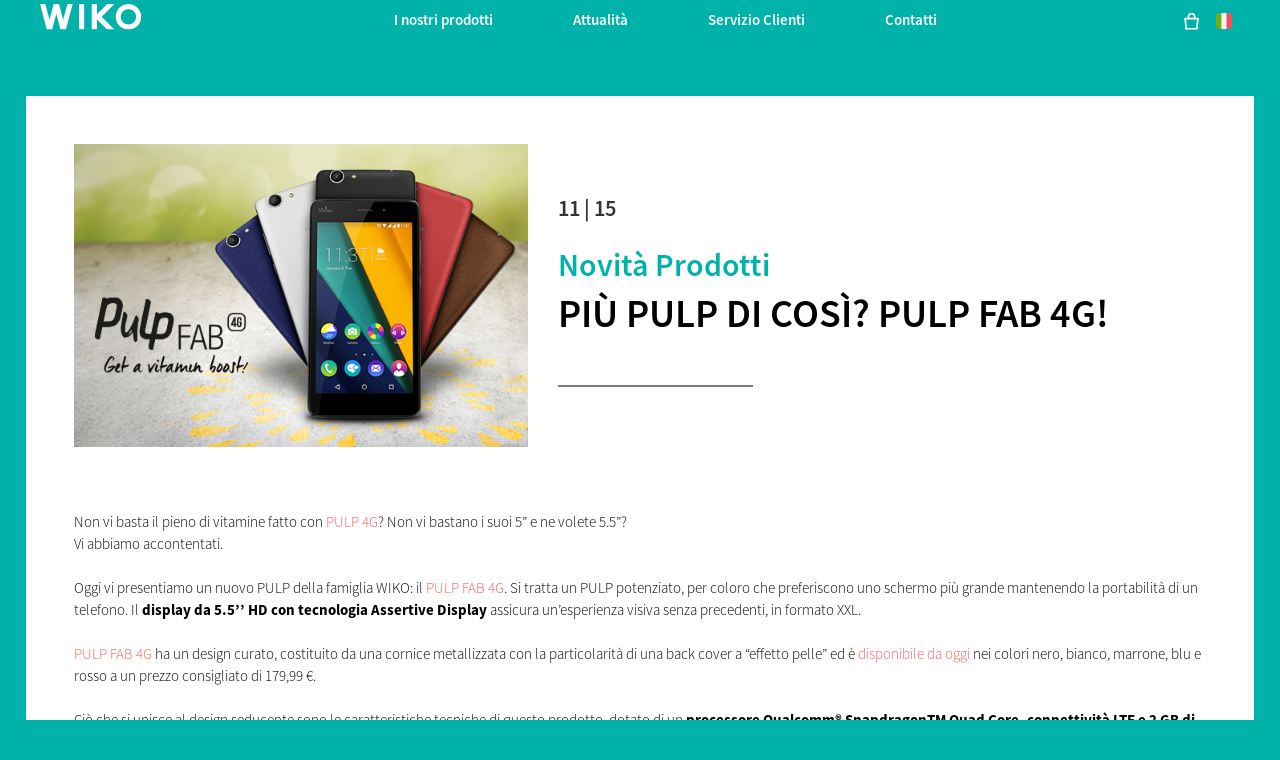

--- FILE ---
content_type: text/html; charset=UTF-8
request_url: https://it.wikomobile.com/a4570-piu-pulp-di-cosi-pulp-fab-4g
body_size: 9954
content:
<!doctype html>
<html lang="it-IT" dir="ltr">
    <head>
        <meta http-equiv="Content-Type" content="text/html; charset=utf-8" />
        <title>Attualità | WIKO </title>
                <link rel="alternate" hreflang="ar-DZ" href="https://dz-ar.wikomobile.com/" />
        <link rel="alternate" hreflang="fr-DZ" href="https://dz.wikomobile.com/" />
        <link rel="alternate" hreflang="fr-CI" href="https://ci.wikomobile.com/" />
        <link rel="alternate" hreflang="ar-EG" href="https://eg-ar.wikomobile.com/" />
        <link rel="alternate" hreflang="en-EG" href="https://eg-en.wikomobile.com/" />
        <link rel="alternate" hreflang="en-GH" href="https://gh.wikomobile.com/" />
        <link rel="alternate" hreflang="en-KE" href="https://ke.wikomobile.com/" />
        <link rel="alternate" hreflang="fr-MA" href="https://ma-fr.wikomobile.com/" />
        <link rel="alternate" hreflang="en-NG" href="https://ng.wikomobile.com/" />
        <link rel="alternate" hreflang="fr-SN" href="https://sn.wikomobile.com/" />
        <link rel="alternate" hreflang="en-US" href="https://us.wikomobile.com/" />
        <link rel="alternate" hreflang="id-ID" href="https://id.wikomobile.com/" />
        <link rel="alternate" hreflang="en-ID" href="https://id-en.wikomobile.com/" />
        <link rel="alternate" hreflang="jp-JP" href="https://jp.wikomobile.com/" />
        <link rel="alternate" hreflang="en-MY" href="https://my-en.wikomobile.com/" />
        <link rel="alternate" hreflang="en-PH" href="https://ph.wikomobile.com/" />
        <link rel="alternate" hreflang="th-TH" href="https://th-th.wikomobile.com/" />
        <link rel="alternate" hreflang="en-VN" href="https://vn-en.wikomobile.com/" />
        <link rel="alternate" hreflang="vi-VN" href="https://vn-vi.wikomobile.com/" />
        <link rel="alternate" hreflang="de-AT" href="https://de.wikomobile.com/" />
        <link rel="alternate" hreflang="nl-BE" href="https://be-nl.wikomobile.com/" />
        <link rel="alternate" hreflang="fr-BE" href="https://be-fr.wikomobile.com/" />
        <link rel="alternate" hreflang="hr-BA" href="https://ba-hr.wikomobile.com/" />
        <link rel="alternate" hreflang="sr-BA" href="https://ba-sr.wikomobile.com/" />
        <link rel="alternate" hreflang="hr-HR" href="https://hr.wikomobile.com/" />
        <link rel="alternate" hreflang="de-DE" href="https://de.wikomobile.com/" />
        <link rel="alternate" hreflang="es-ES" href="https://es.wikomobile.com/" />
        <link rel="alternate" hreflang="fr-FR" href="https://wbs-fr.wikomobile.com/" />
        <link rel="alternate" hreflang="en-IE" href="https://ie.wikomobile.com/" />
        <link rel="alternate" hreflang="it-IT" href="https://it.wikomobile.com/" />
        <link rel="alternate" hreflang="fr-LU" href="https://lu-fr.wikomobile.com/" />
        <link rel="alternate" hreflang="en-MT" href="https://mt-en.wikomobile.com/" />
        <link rel="alternate" hreflang="sr-ME" href="https://me-sr.wikomobile.com/" />
        <link rel="alternate" hreflang="pt-PT" href="https://pt.wikomobile.com/" />
        <link rel="alternate" hreflang="ru-RU" href="https://ru.wikomobile.com" />
        <link rel="alternate" hreflang="de-CH" href="https://ch-de.wikomobile.com/" />
        <link rel="alternate" hreflang="sr-RS" href="https://rs.wikomobile.com/" />
        <link rel="alternate" hreflang="sl-SI" href="https://si.wikomobile.com/" />
        <link rel="alternate" hreflang="fr-CH" href="https://ch-fr.wikomobile.com/" />
        <link rel="alternate" hreflang="it-CH" href="https://ch-it.wikomobile.com/" />
        <link rel="alternate" hreflang="es-MX" href="https://mx-es.wikomobile.com/" />
        <link rel="alternate" hreflang="es-PA" href="https://pa-es.wikomobile.com" />
        <link rel="alternate" hreflang="ar-IQ" href="https://iq-ar.wikomobile.com/" />
        <link rel="alternate" hreflang="en-IQ" href="https://iq-en.wikomobile.com/" />
        <link rel="alternate" hreflang="ar-JO" href="https://jo-ar.wikomobile.com/" />
        <link rel="alternate" hreflang="en-JO" href="https://jo-en.wikomobile.com/" />
        <link rel="alternate" hreflang="ar-SA" href="https://sa-ar.wikomobile.com/" />
        <link rel="alternate" hreflang="en-SA" href="https://sa-en.wikomobile.com/" />
        <link rel="alternate" hreflang="en-AE" href="https://ae-en.wikomobile.com/" />
        <link rel="alternate" hreflang="en" href="https://world.wikomobile.com/" />
    
		            <meta name="viewport" content="width=device-width, initial-scale=1, shrink-to-fit=no">
    <meta name="apple-mobile-web-app-capable" content="yes" />
    <meta name="apple-mobile-web-app-status-bar-style" content="black" />
    <meta name="HandheldFriendly" content="true" />
    <link rel="shortcut icon" href="/fav-32.ico" type="image/x-icon">
    <link rel="icon" sizes="32x32" href="/fav-32.ico" type="image/x-icon">
    <link rel="icon" sizes="64x64" href="/fav-64.ico" type="image/x-icon">

    <link rel="stylesheet" href="/public/assets/css/bootstrap.min.css?d=20181220">
    <link rel="stylesheet" href="/public/assets/vendor/font-awesome/css/font-awesome.min.css">
    <link rel="stylesheet" href="/public/assets/vendor/owl-carousel/dist/assets/owl.carousel.min.css?d=20181220">
<!-- WIKO THEME -->
    <link rel="stylesheet" href="/public/assets/css/wikocorporate.min.css?d=20211119">
    <script src="/public/assets/js/jquery-3.3.1.min.js"></script>

<script src="https://apis.google.com/js/platform.js" type="text/javascript">
    {lang: 'it-IT'}
</script>
<div id="fb-root"></div>
<script type="text/javascript">
    (function (d, s, id) {
        var js, fjs = d.getElementsByTagName(s)[0];
        if (d.getElementById(id)){
            return;
        }
        js = d.createElement(s);
        js.id = id;
        js.src = "//connect.facebook.net/it-IT/all.js#xfbml=1";
        fjs.parentNode.insertBefore(js, fjs);
    }(document, 'script', 'facebook-jssdk'));
</script>


<!-- Google Tag Manager -->
<script type="text/javascript">
    (function (w, d, s, l, i) {
        w[l] = w[l] || [];
        w[l].push({'gtm.start': new Date().getTime(), event: 'gtm.js'});
        var f = d.getElementsByTagName(s)[0], j = d.createElement(s), dl = l != 'dataLayer' ? '&l=' + l : '';
        j.async = true;
        j.src = 'https://www.googletagmanager.com/gtm.js?id=' + i + dl;
        f.parentNode.insertBefore(j, f);
    })(window, document, 'script', 'dataLayer','GTM-KDR7NNS' );
</script>
<!-- End Google Tag Manager -->
		        <!-- FANCYBOX -->
<link rel="stylesheet" href="public/assets/css/jquery.fancybox.min.css?d=20181220">
<!-- OLD NEWS -->
<style>
    .txt_corail{
        color: #ff585f;
    }
    .txt_vert{
        color: #00b2a9;
    }
    .gras{
        font-weight:bold;
    }
    .gras2{
        font-weight:bolder;
    }
</style>
    </head>
    <body class="wk-theme themed__background-bleen" >
    <div id="fb-root"></div>
    <noscript><iframe src="https://www.googletagmanager.com/ns.html?id=GTM-KDR7NNS"
height="0" width="0" style="display:none;visibility:hidden"></iframe></noscript>

    <!--CHAT EXPRESS REQUIRED FILES-->
    <link href='TPCHATEXPRESS/TPCHATEXPRESS/css/chatExpresswidget1.css' rel='stylesheet' />
    <!--END CHAT EXPRESS-->
    <div id="divChatContainer" style='display:none '>
    </div>
            <div id="divChatExpressProactive">
            <img  id="YesProactiveButton" src="TPCHATEXPRESS/img/help_IT.png" />
            <img id="NoProactiveButton" src="TPCHATEXPRESS/img/close-icon.png" alt="" />
        </div>
    
    <div style="display: none">
        <script type="text/javascript">
            /* <![CDATA[ */
            var google_conversion_id = 861070905;
            var google_custom_params = window.google_tag_params;
            var google_remarketing_only = true;
            /* ]]> */
        </script>
        <script type="text/javascript" src="//www.googleadservices.com/pagead/conversion.js"></script>
        <noscript>
            <div style="display:inline;">
                <img height="1" width="1" style="border-style:none;" alt="" src="//googleads.g.doubleclick.net/pagead/viewthroughconversion/861070905/?guid=ON&amp;script=0"/>
            </div>
        </noscript>
    </div>

	         	<!-- MENU TOP -->
<nav id="mainNavContainer" class="navbar navbar-expand-lg navbar-dark justify-content-between ">
    <div class="max-nav-container justify-content-between">
        <a class="navbar-brand" href="/"><img id="logoDefault" src="public/assets/img/wiko.svg" alt="Logo wiko" /><img id="logoActive" src="public/assets/img/wiko-white.svg" alt="Logo wiko" /></a>
        <button class="navbar-toggler" type="button" data-toggle="collapse" data-target="#mainNav" aria-controls="mainNav" aria-expanded="false" aria-label="Toggle main navigation">
          <span class="navbar-toggler-icon"></span>
        </button>

        <div id="mainNav" class="collapse navbar-collapse justify-content-between">
                <div class="navbar-overlay d-lg-none d-flex flex-row align-items-center justify-content-center" data-toggle="collapse" data-target="#mainNav" aria-controls="mainNav" aria-expanded="false" aria-label="Close main navigation">
                  <span class="fa fa-angle-right fa-4x text-white" aria-hidden="true" ></span>
                </div>
            <div class="navbar-expanse"></div>
                <ul class="navbar-nav align-self-end -navigation__actionbox mb-5 mb-lg-auto order-lg-2">
                                     <li class="nav-item">
                        <a class="nav-link" href="https://it.wikomobile.com/shop/checkout/cart/" title="Mio carrello">
                            <span class="-icon -icon__cart" aria-hidden="true" role="presentation"></span>
                        </a>
                  </li>
                                                     <li class="nav-item">
                        <a class="nav-link" href="/countries.php" title="website localisation"><img src="public/assets/flags/active/IT.svg" alt="IT" /></a>
                  </li>
                </ul>

                <ul class="navbar-nav -spaced order-lg-1">
                                                <li class="nav-item">
                                                        <a class="nav-link" href="#" id="navbarDropdownInostriprodotti" role="button" data-toggle="dropdown" aria-haspopup="true" aria-expanded="false">
                              I nostri prodotti
                            </a>
                            <div class="dropdown-menu" aria-labelledby="navbarDropdownInostriprodotti">
                                                                    <a class="dropdown-item" href="https://it.wikomobile.com/shop/cellulare/smartphone/">Smartphone</a>
                                                                    <a class="dropdown-item" href="https://it.wikomobile.com/shop/cellulare/cellulari/">Cellulari</a>
                                                                    <a class="dropdown-item" href="https://it.wikomobile.com/shop/accessori/">Accessori</a>
                                                                    <a class="dropdown-item" href="https://it.wikomobile.com/shop/oggetti-connessi/">Oggetti Connessi</a>
                                                                    <a class="dropdown-item" href="https://it.wikomobile.com/h0-dove-acquistare">Dove acquistare</a>
                                                              
                            </div>
                                                    </li>
                                                <li class="nav-item">
                                                                                            <a class="nav-link link__direct" href="https://it.wikomobile.com/r0-ultime-novita" id="navbarDropdownAttualità" role="navigation">Attualità</a>
                                                                                    </li>
                                                <li class="nav-item">
                                                        <a class="nav-link" href="#" id="navbarDropdownServizioClienti" role="button" data-toggle="dropdown" aria-haspopup="true" aria-expanded="false">
                              Servizio Clienti 
                            </a>
                            <div class="dropdown-menu" aria-labelledby="navbarDropdownServizioClienti">
                                                                    <a class="dropdown-item" href="https://it.wikomobile.com/shop/supporto-prodotto-wiko/">Domande frequenti</a>
                                                                    <a class="dropdown-item" href="https://it.wikomobile.com/shop/supporto/">Il mio ordine</a>
                                                              
                            </div>
                                                    </li>
                                                <li class="nav-item">
                                                        <a class="nav-link" href="#" id="navbarDropdownContatti" role="button" data-toggle="dropdown" aria-haspopup="true" aria-expanded="false">
                              Contatti
                            </a>
                            <div class="dropdown-menu" aria-labelledby="navbarDropdownContatti">
                                                                    <a class="dropdown-item" href="https://it.wikomobile.com/c2-contatti-marketing">Marketing</a>
                                                                    <a class="dropdown-item" href="https://it.wikomobile.com/c3-contatti-ufficio-stampa">Ufficio Stampa</a>
                                                                    <a class="dropdown-item" href="https://it.wikomobile.com/c4-commerciale">Commerciale</a>
                                                              
                            </div>
                                                    </li>
                        						
                </ul>	

        </div>
    </div>
</nav>
<!-- END MENU TOP -->
		    <main>
        <div id="innerContent">
            
    <div class="container max-container -notflex p-3 pt-5">
        <div class="newsone__container--white mt-5">
                                                                            <div class="row p-2 p-sm-5">
                    <div class="col-12 col-sm-5">
                                                                            <img class="img-fluid lazyload" src="[data-uri]" data-src="https://data.wikomobile.com/documents/images/IT/a551b91e9f0d3717b13a8c60f5deac79.jpg" alt="PIÙ PULP DI COSÌ? PULP FAB 4G!" />
                            <noscript><img class="img-fluid" src="https://data.wikomobile.com/documents/images/IT/a551b91e9f0d3717b13a8c60f5deac79.jpg" alt="PIÙ PULP DI COSÌ? PULP FAB 4G!" /></noscript>
                                                               
                       
                    </div>
                    <div class="col-12 col-sm-7  mt-auto mt-sm-5">
                        <div class="col-12 px-0">
                            <p class="-newsone__date">11 | 15</p>
                            <a href="r99-novita-prodotti" title="Go to news category" class="-newsone__category__name">Novità prodotti</a>
                        </div>
                        <h1>PIÙ PULP DI COSÌ? PULP FAB 4G!</h1>
                        <div class="newsone__divider"></div>
                                            </div>
                    <div class="col-12 my-auto my-sm-3 py-auto py-sm-5">
                        Non vi basta il pieno di vitamine fatto con <a class="txt_corail" href="http://it.wikomobile.com/a4490-Quando-PULP-non-e-fiction-ma-WIKO" target="_blank"> PULP 4G</a>? Non vi bastano i suoi 5” e ne volete 5.5”?<br />
Vi abbiamo accontentati. <br />
<br />
Oggi vi presentiamo un nuovo PULP della famiglia WIKO: il <a class="txt_corail" href="http://it.wikomobile.com/m951-PULP-FAB-4G" target="_blank"> PULP FAB 4G</a>. Si tratta un PULP potenziato, per coloro che preferiscono uno schermo più grande mantenendo la portabilità di un telefono. Il <span class="gras" > display da 5.5’’ HD con tecnologia Assertive Display </span> assicura un’esperienza visiva senza precedenti, in formato XXL. <br />
<br />
<a class="txt_corail" href="http://it.wikomobile.com/m951-PULP-FAB-4G" target="_blank"> PULP FAB 4G</a> ha un design curato, costituito da una cornice metallizzata con la particolarità di una back cover a “effetto pelle” ed è <a class="txt_corail" href="http://it.wikomobile.com/h0-Dove-acquistare" target="_blank"> disponibile da oggi</a> nei colori nero, bianco, marrone, blu e rosso a un prezzo consigliato di 179,99 €.<br />
<br />
Ciò che si unisce al design seducente sono le caratteristiche tecniche di questo prodotto, dotato di un <span class="gras" > processore Qualcomm® SnapdragonTM Quad Core, connettività LTE e 2 GB di RAM</span>.<br />
 <br />
Aggiungete alla velocità le <span class="gras" > fotocamere da 13 MP e 5 MP con Selfie Flash</span>, grandangolo e funzioni avanzate, come il <a class="txt_corail" href="http://it.wikomobile.com/a4493-Come-scattare-selfie-panoramici-con-WIKO" target="_blank"> Selfie Panoramico </a> o lo Scatto Professionale e avrete lo smartphone che fa per voi, che volete eleganza alla massima potenza.<br />
<br />
<iframe width="100%" height="415" src="https://www.youtube.com/embed/F1RJ55hAMYQ?rel=0" frameborder="0" allowfullscreen></iframe><br />

                    </div>
                                                                                    <div class="col-12 mt-3 text-center">
                        <h2 id="relatedProductHeading">Prodotti correlati</h2>
                    </div>
                     <div class="container my-3 p-5">
                                                    <div class="d-flex justify-content-center" aria-labelledby="relatedProductHeading"> 
                                                            <div>    <style>.spaced-1{letter-spacing:1px;}img.mobilePreview{max-height:400px;}</style>
<article class="min_container">
    <div class="row m-0">
        <!-- Mobile preview -->
        <div class="col-6 p-0">

                      <img class="img-fluid mobilePreview" src="https://data.wikomobile.com/documents/images/IT/a9bd6fa24eb0cccf427b020d6000ac0f.png" alt="PULP FAB 4G displayed from front and back view" />
           <noscript>
                <img class="img-fluid mobilePreview" src="https://data.wikomobile.com/documents/images/IT/a9bd6fa24eb0cccf427b020d6000ac0f.png" alt="PULP FAB 4G displayed from front and back view" /> 
           </noscript>
                   </div>
        <!-- Mobile description -->
        <div class="col-6 py-5 px-2">
            <h3 id="mobileHeading951">PULP FAB 4G</h3>
											<p>
									<img class="img-fluid owl-lazy" data-src="https://data.wikomobile.com/documents/images/IT/c5dbaf9cd5cc58968d8a48ec5c0cd4b8.png" alt="PULP FAB 4G main specifications"/>
					<noscript>
						<img class="img-fluid" src="https://data.wikomobile.com/documents/images/IT/c5dbaf9cd5cc58968d8a48ec5c0cd4b8.png" alt="PULP FAB 4G main specifications"/>
				   </noscript>
								</p>
				                
            
            <a href="/shop/pulpfab4g" class="btn btn-sm btn-theme-outline-secondary my-1 my-lg-3">Scopri</a>
                        <p class="my-2"><span class="mobile__card__promo"></span></p>
        </div>
    </div>
</article></div>
                                                        </div>
                                            </div>
                                        <div class="col-12 d-flex justify-content-center mt-5">
                        <a href="r0-attualita" class="btn btn__news__actions -btn-left">Indietro</a><button href="" class="btn btn__news__actions -btn-right" data-toggle="modal" data-target="#shareModal">Condividere</button>
                    </div>
                </div>
                    </div>
                <div class="my-3 py-3">
            <h2>Da leggere anche nella rubrica:</h2>
        </div>
        <div id="latestNews" class="row my-3 py-3">
                            <div class="col-md-4 px-2 mb-3">
                
<article class="card" aria-labelledby="newsHeading15024" aria-describedby="newsShortDesc15024">
    <a href="a15024-wiko-presenta-y82" alt="Read the post"><img src="[data-uri]" data-src="https://data.wikomobile.com/documents/images/IT/f0c196eac907aa84ba995b70010ce82a.jpg" class="card-img-top lazyload " />
        <noscript><img src="https://data.wikomobile.com/documents/images/IT/f0c196eac907aa84ba995b70010ce82a.jpg" class="card-img-top" /></noscript></a>
    <div class="card-body">
        <div class="col-12 px-0 d-flex justify-content-between">
            <a href="r99-novita-prodotti" title="Go to news category" class="-news__category__name">Novità prodotti</a>
            <span class="-news__date">01 | 22</span>
        </div>
        <h3 id="newsHeading15024" class="card-title d-flex flex-row align-items-center"><a href="a15024-wiko-presenta-y82" title="Read the post">Wiko presenta Y82</a></h3>
        <p id="newsShortDesc15024">La nostra Serie Y - che da sempre si contraddistingue per la sua grande semplicità d’uso, l’esperienza fluida che soddisfa appieno le necessità quotidiane...</p>
    </div>
</article>

                </div>
                            <div class="col-md-4 px-2 mb-3">
                
<article class="card" aria-labelledby="newsHeading14916" aria-describedby="newsShortDesc14916">
    <a href="a14916-wiko-presenta-y52" alt="Read the post"><img src="[data-uri]" data-src="https://data.wikomobile.com/documents/images/IT/fd1b14088c17a62978119c500434285c.png" class="card-img-top lazyload " />
        <noscript><img src="https://data.wikomobile.com/documents/images/IT/fd1b14088c17a62978119c500434285c.png" class="card-img-top" /></noscript></a>
    <div class="card-body">
        <div class="col-12 px-0 d-flex justify-content-between">
            <a href="r99-novita-prodotti" title="Go to news category" class="-news__category__name">Novità prodotti</a>
            <span class="-news__date">11 | 21</span>
        </div>
        <h3 id="newsHeading14916" class="card-title d-flex flex-row align-items-center"><a href="a14916-wiko-presenta-y52" title="Read the post">Wiko presenta Y52</a></h3>
        <p id="newsShortDesc14916">Facilità di utilizzo è il motto di Y52! È dotato di tutto l’essenziale per godersi il divertimento e portarlo sempre con sé, grazie alla memoria...</p>
    </div>
</article>

                </div>
                            <div class="col-md-4 px-2 mb-3">
                
<article class="card" aria-labelledby="newsHeading14875" aria-describedby="newsShortDesc14875">
    <a href="a14875-wiko-presenta-y62-plus" alt="Read the post"><img src="[data-uri]" data-src="https://data.wikomobile.com/documents/images/IT/0024955e7df43ab3ed34dccbaeaec859.jpg" class="card-img-top lazyload " />
        <noscript><img src="https://data.wikomobile.com/documents/images/IT/0024955e7df43ab3ed34dccbaeaec859.jpg" class="card-img-top" /></noscript></a>
    <div class="card-body">
        <div class="col-12 px-0 d-flex justify-content-between">
            <a href="r99-novita-prodotti" title="Go to news category" class="-news__category__name">Novità prodotti</a>
            <span class="-news__date">09 | 21</span>
        </div>
        <h3 id="newsHeading14875" class="card-title d-flex flex-row align-items-center"><a href="a14875-wiko-presenta-y62-plus" title="Read the post">Wiko presenta Y62 Plus </a></h3>
        <p id="newsShortDesc14875">Continua a fare tutto quello che fai, ma fallo più a lungo con l'affidabile batteria da 3000 mAh dell’Y62 Plus. C’è di più, potrai contare su una...</p>
    </div>
</article>

                </div>
                    </div>
            </div>

<!-- SHARE MODAL -->
<div class="modal fade" id="shareModal" tabindex="-1" role="dialog" aria-labelledby="shareModalTitle" aria-hidden="true">
  <div class="modal-dialog modal-dialog-centered" role="document">
    <div class="modal-content justify-content-center">
      <div class="modal-body">
        <h2 id="shareModalTitle" class="modal-title mb-5">Condividere</h2>
         <ul class="d-flex flex-row pt-3 justify-content-center">
                                <li><a class="p-2" href="https://www.facebook.com/sharer/sharer.php?u=http%3A%2F%2Fworld.wikomobile.com&amp;quote=" title="FACEBOOK" onclick="window.open('https://www.facebook.com/sharer/sharer.php?u=' + encodeURIComponent(document.URL) + '&quote=' + encodeURIComponent(document.URL),'Share','resizable,height=600,width=400'); return false;"><span class="fa-stack fa-lg"><i class="fa fa-circle fa-stack-2x -icon__facebook" aria-hidden="true"></i><i class="fa fa-facebook fa-stack-1x fa-inverse" aria-hidden="true"></i></span></a></li>
                                <li><a class="p-2" href="https://twitter.com/intent/tweet?source=http%3A%2F%2Fworld.wikomobile.com&amp;text=:%20http%3A%2F%2Fworld.wikomobile.com" title="TWITTER" target="_blank" onclick="window.open('https://twitter.com/intent/tweet?text=' + encodeURIComponent(document.title) + ':%20'  + encodeURIComponent(document.URL),'Share','resizable,height=600,width=400'); return false;"><span class="fa-stack fa-lg"><i class="fa fa-circle fa-stack-2x -icon__twitter" aria-hidden="true"></i><i class="fa fa-twitter fa-stack-1x fa-inverse" aria-hidden="true"></i></span></a></li>
                                <li><a class="p-2" href="http://pinterest.com/pin/create/button/?url=http%3A%2F%2Fworld.wikomobile.com&amp;description=" title="PINTEREST" target="_blank" onclick="window.open('http://pinterest.com/pin/create/button/?url=' + encodeURIComponent(document.URL) + '&description=' +  encodeURIComponent(document.title),'Share','resizable,height=600,width=400'); return false;"><span class="fa-stack fa-lg"><i class="fa fa-circle fa-stack-2x -icon__pinterest" aria-hidden="true"></i><i class="fa fa-pinterest fa-stack-1x fa-inverse" aria-hidden="true"></i></span></a></li>
                                <li><a class="p-2" href="http://www.linkedin.com/shareArticle?mini=true&amp;url=http%3A%2F%2Fworld.wikomobile.com&amp;title=&amp;summary=&amp;source=http%3A%2F%2Fworld.wikomobile.com" title="LINKEDIN" target="_blank" onclick="window.open('http://www.linkedin.com/shareArticle?mini=false&url=' + encodeURIComponent(document.URL) + '&title=' +  encodeURIComponent(document.title),'Share','resizable,height=600,width=400'); return false;"><span class="fa-stack fa-lg"><i class="fa fa-circle fa-stack-2x -icon__linkedin" aria-hidden="true"></i><i class="fa fa-linkedin fa-stack-1x fa-inverse" aria-hidden="true"></i></span></a></li>
                                <li><a class="p-2" href="/cdn-cgi/l/email-protection#c9f6babcaba3acaabdf4efa8a4b9f2aba6adb0f4f3ecfbf9a1bdbdb9baecfa88ecfb8fecfb8fe7bea0a2a6a4a6aba0a5ace7aaa6a4" title="EMAIL" target="_blank" onclick=""><span class="fa-stack fa-lg"><i class="fa fa-circle fa-stack-2x -icon__email" aria-hidden="true"></i><i class="fa fa-envelope-o fa-stack-1x fa-inverse" aria-hidden="true"></i></span></a></li>
                
            </ul>
      </div>
      <div class="modal-footer justify-content-center">
        <button type="button" class="close" data-dismiss="modal" aria-label="Close">
          <span class="fa-stack fa-lg" aria-hidden="true"><i class="fa fa-circle fa-stack-2x -icon__default" aria-hidden="true"></i><i class="fa fa-remove fa-stack-1x fa-inverse" aria-hidden="true"></i></span>
        </button>
      </div>
    </div>
  </div>
</div>
        </div>
        <!-- FANCYBOX2 2.3.4 -->
<script data-cfasync="false" src="/cdn-cgi/scripts/5c5dd728/cloudflare-static/email-decode.min.js"></script><script src="public/assets/js/jquery.fancybox.min.js" type='text/javascript'></script>
<script>
    $().fancybox({
    selector : '.owl-item:not(.cloned) a',
    hash   : false,
    thumbs : {
      autoStart : false
    },
    buttons : [
      'zoom',
      'download',
      'close'
    ]
  });
</script>
		        <footer aria-label="footer">
    <div class="max-container container flex-column">
               <div class="align-self-center p-3">
            <h3 id="socialTitle">Seguici</h3>
            <ul class="d-flex flex-row justify-content-center" aria-labelledby="socialTitle">
                                                <li><a class="p-2" href="https://www.facebook.com/WikoItalia" title="Facebook" target="_blank" rel="noopener noreferrer"><span class="fa-stack fa-lg"><i class="fa fa-circle fa-stack-2x -icon__facebook" aria-hidden="true"></i><i class="fa fa-facebook fa-stack-1x fa-inverse" aria-hidden="true"></i></span></a></li>
                                                                <li><a class="p-2" href="http://www.instagram.com/wikoitalia" title="Instagram" target="_blank" rel="noopener noreferrer"><span class="fa-stack fa-lg"><i class="fa fa-circle fa-stack-2x -icon__instagram" aria-hidden="true"></i><i class="fa fa-instagram fa-stack-1x fa-inverse" aria-hidden="true"></i></span></a></li>
                                                                <li><a class="p-2" href="https://www.linkedin.com/company/wiko-italia/" title="LinkedIn" target="_blank" rel="noopener noreferrer"><span class="fa-stack fa-lg"><i class="fa fa-circle fa-stack-2x -icon__linkedin" aria-hidden="true"></i><i class="fa fa-linkedin fa-stack-1x fa-inverse" aria-hidden="true"></i></span></a></li>
                                                                <li><a class="p-2" href="https://twitter.com/WikoItalia" title="Twitter" target="_blank" rel="noopener noreferrer"><span class="fa-stack fa-lg"><i class="fa fa-circle fa-stack-2x -icon__twitter" aria-hidden="true"></i><i class="fa fa-twitter fa-stack-1x fa-inverse" aria-hidden="true"></i></span></a></li>
                                                                <li><a class="p-2" href="https://www.youtube.com/WikoItalia" title="Youtube" target="_blank" rel="noopener noreferrer"><span class="fa-stack fa-lg"><i class="fa fa-circle fa-stack-2x -icon__youtube" aria-hidden="true"></i><i class="fa fa-youtube fa-stack-1x fa-inverse" aria-hidden="true"></i></span></a></li>
                                                                <li><a class="p-2" href="https://open.spotify.com/user/wikoitalia" title="Spotify" target="_blank" rel="noopener noreferrer"><span class="fa-stack fa-lg"><i class="fa fa-circle fa-stack-2x -icon__spotify" aria-hidden="true"></i><i class="fa fa-spotify fa-stack-1x fa-inverse" aria-hidden="true"></i></span></a></li>
                            </ul>
        </div>
        <div class="row py-3 -footer_nav_list" aria-label="website link">
            <div class="col-12 col-md-4 col-lg-2">
                
                                                    <div class="newsletter-highlight">
        <div class=" center">
            <h3><strong>Iscriviti alla newsletter Wiko</strong></h3>
                            <div>
                    Per te subito il <strong>10% di sconto</strong> per il tuo prossimo acquisto sull'<strong>e-Store</strong>
                </div>
                    </div>
        <div class=" padding_t_10">
            <div class="footer-newsletter-widget-container"></div>
        </div>
    </div>
    <script src="https://api-cert.wikomobile.com/public/js/widgetManager.js"></script>
    <script type="text/javascript">
        window.addEventListener("load", function () {
            if ("function" == typeof newsletterManager) {
                // Création des paramètre pour surcharger les valeurs par défaut
                var param = {
                    ajaxUrl: "https://api-cert.wikomobile.com/api/v1/optin/guest",
                    source: "Wikomobile-IT-it",
                    codeLanguage: "it",
                    codeCountry: "IT",
                    inputIdPrefix: "footer",
                    generateHtml: true,
                    containerClass: "footer-newsletter-widget-container",
                    errorClass: "error-msg",
                    successClass: "success-msg",
                    translations: {
                        "already_registered": "Ti sei già iscritto alla newsletter di Wiko.",
                        "already_sent": "Una email di conferma è già stata inviata all&#039;indirizzo email fornito. Fai clic sul link ricevuto via e-mail per convalidare l&#039;abbonamento alla newsletter di Wiko.",
                        "button_text": "Iscriviti e ottieni il 10% di sconto",
                        "customer_exists": "Questo indirizzo e-mail è già utilizzato da un account cliente. Accedi al tuo account per cambiare le tue preferenze.",
                        "empty_mail": "Per favore inserisci una email",
                        "label": "",
                        "mail_ok": "Le tue preferenze sono state salvate. Si prega di cliccare sul link ricevuto via e-mail per convalidarli.",
                        "placeholder": "Indirizzo email"
                    }
                };
                newsletterManager(param);
            } else {
                console.error("newsletterManager not found");
            }
        });
    </script>
            <style>
            div.newsletter-highlight{
                background: rgb(2,182,176);
                background: -moz-linear-gradient(0deg, rgba(2,182,176,1) 0%, rgba(1,6,36,1) 67%, rgba(0,0,0,1) 100%);
                background: -webkit-linear-gradient(0deg, rgba(2,182,176,1) 0%, rgba(1,6,36,1) 67%, rgba(0,0,0,1) 100%);
                background: linear-gradient(0deg, rgba(2,182,176,1) 0%, rgba(1,6,36,1) 67%, rgba(0,0,0,1) 100%);
                filter: progid:DXImageTransform.Microsoft.gradient(startColorstr="#02b6b0",endColorstr="#000000",GradientType=1);
                padding:10px;
                text-align:center;
            }
            .newsletter-highlight h3{
                text-align: center;
                border-bottom: 0px;
                color: #00b2a9;
            }
            .footer-newsletter-widget-container {
                width: 100%;
                max-width: 100%;
            }
            .footer-newsletter-widget-container input.newsletter-widget-input {
                box-sizing: border-box;
                font-family: Ubuntu,Helvetica;
                font-size: 14px;
                height: 36px;
                border-radius: 0px;
                border: 2px solid rgb(255, 255, 255);
                width: 100%;
                margin-bottom: 10px;
                margin-top: 10px;
                text-align:center;
            }
            .footer-newsletter-widget-container button.newsletter-widget-button {
                color: white;
                border: 1px solid #00b2a9;
                border-radius: 5px;
                max-width: 100%;
                background-color: #00b2a9;
                background-color: var(--theme-main);
                padding: 10px;
                box-sizing: border-box;
                width: 100%;
                font-family: Ubuntu, Helvetica;
                font-size: 16px;
                text-align: center;
                line-height: normal;
                font-weight: bold;
                margin-bottom: 10px;
            }
        </style>
    

            </div>
            <div class="col-12 col-md-8 col-lg-10">
                <nav class="d-flex flex-column flex-md-row justify-content-center">
                    <div class="col-12 col-md">
    <h3>I nostri prodotti</h3>
    <ul>
                    <li class="py-1"><a href="https://it.wikomobile.com/shop/cellulare/smartphone/" title="Smartphone">Smartphone</a></li>
                    <li class="py-1"><a href="https://it.wikomobile.com/shop/cellulare/cellulari/" title="Cellulari">Cellulari</a></li>
                    <li class="py-1"><a href="https://it.wikomobile.com/shop/accessori/" title="Accessori">Accessori</a></li>
                    <li class="py-1"><a href="https://it.wikomobile.com/shop/oggetti-connessi/" title="Oggetti Connessi">Oggetti Connessi</a></li>
                    <li class="py-1"><a href="https://it.wikomobile.com/h0-dove-acquistare" title="Dove acquistare">Dove acquistare</a></li>
                    <li class="py-1"><a href="https://it.wikomobile.com/certification" title="Certificazioni">Certificazioni</a></li>
                    <li class="py-1"><a href="https://it.wikomobile.com/shop/cellulare/vecchi-cellulari/" title="Vecchi Modelli">Vecchi Modelli</a></li>
        
    </ul>
</div>
<div class="col-12 col-md">
    <h3>Azienda</h3>
    <ul>
                    <li class="py-1"><a href="https://it.wikomobile.com/w-manifesto-wiko" title="Manifesto">Manifesto</a></li>
                    <li class="py-1"><a href="https://it.wikomobile.com/o-offerte-di-lavoro" title="Offerte di lavori">Offerte di lavori</a></li>
        
    </ul>
</div>
<div class="col-12 col-md">
    <h3>Servizio Clienti </h3>
    <ul>
                    <li class="py-1"><a href="/shop/supporto-prodotto-wiko/" title="Supporto Produtto">Supporto Produtto</a></li>
                    <li class="py-1"><a href="https://it.wikomobile.com/faq-0-domande-frequenti" title="Domande frequenti">Domande frequenti</a></li>
                    <li class="py-1"><a href="https://customer-it.wikomobile.com/src/engine.php?to=launcher_imei" title="Aggiornamenti">Aggiornamenti</a></li>
                    <li class="py-1"><a href="https://it.wikomobile.com/sav.php" title="Servizio Clienti">Servizio Clienti</a></li>
                    <li class="py-1"><a href="https://it.wikomobile.com/warranty-0-garanzia" title="Garanzia">Garanzia</a></li>
                    <li class="py-1"><a href="https://it.wikomobile.com/shop/cgv" title="Condizioni Generali di vendita">Condizioni Generali di vendita</a></li>
        
    </ul>
</div>
<div class="col-12 col-md">
    <h3>Ordini</h3>
    <ul>
                    <li class="py-1"><a href="https://it.wikomobile.com/shop/supporto" title="Assistenza per gli ordini ">Assistenza per gli ordini </a></li>
                    <li class="py-1"><a href="https://it.wikomobile.com/shop/domande-frequenti-wiko" title="Domande frequenti">Domande frequenti</a></li>
                    <li class="py-1"><a href="https://it.wikomobile.com/shop/consegna-rapida-gratuita" title="Consegna Rapida">Consegna Rapida</a></li>
                    <li class="py-1"><a href="https://it.wikomobile.com/shop/pagamento-sicuro" title="Pagamento Sicuro">Pagamento Sicuro</a></li>
                    <li class="py-1"><a href="https://it.wikomobile.com/shop/soddisfatti-rimborsati" title="Soddisfatti o rimborsati">Soddisfatti o rimborsati</a></li>
        
    </ul>
</div>
<div class="col-12 col-md">
    <h3>Contatti</h3>
    <ul>
                    <li class="py-1"><a href="https://it.wikomobile.com/c2-contatti-marketing" title="Marketing">Marketing</a></li>
                    <li class="py-1"><a href="https://it.wikomobile.com/c3-contatti-ufficio-stampa" title="Ufficio stampa">Ufficio stampa</a></li>
                    <li class="py-1"><a href="https://it.wikomobile.com/c4-commerciale" title="Commerciale">Commerciale</a></li>
                    <li class="py-1"><a href="https://it.wikomobile.com/sav.php" title="Servizio Clienti">Servizio Clienti</a></li>
        
    </ul>
</div>

                </nav>
            </div>
            <div class="col-12 mt-3 pt-3">
                <nav class="d-flex flex-column flex-md-row justify-content-center align-items-center" role="navigation">
                    <a href="/privacy-policy.php" class="txt_blancgris">Informativa sulla privacy</a> <a href="http://it.wikomobile.com/promo.php?d=4276">Informativa sui cookies</a> 


<!-- <a class="t1 txt_blancgris" href="http://it.wikomobile.com/promo.php?d=4404">Informativa sulla privacy</a> -->
</a>
                </nav>
            </div>
        </div>
        <div class="row justify-content-center pt-3">
               <img data-src="public/assets/img/wiko-white.svg" class="-footer__bottom__logo lazyload" />
        </div>
    </div>
</footer>
<!-- BOOTSTRAP 4.1.3 -->
<script src="/public/assets/js/bootstrap.bundle.min.js" type='text/javascript' defer></script>
<!-- jQuery Lazy -->
<script src="/public/assets/js/jquery.lazy.min.js" type='text/javascript' defer></script>
<script src="/public/assets/js/jquery.lazy.plugins.min.js" type='text/javascript' defer></script>
<!-- LAYOUT -->
<script src="/public/assets/js/imagesLoaded.min.js" defer></script>
<script src="/public/assets/js/layout.min.js" defer></script>
<!-- OWL Carousel2 2.3.4 -->
<script src="/public/assets/vendor/owl-carousel/dist/owl.carousel.min.js" type='text/javascript' defer></script>
<!-- NiceScroll -->
<script src="/public/assets/vendor/jquery.nicescroll.min.js" type='text/javascript' defer></script>
<!-- CUSTOM JS -->
<script src="/public/assets/js/wiko-corporate.min.js?d=20181221" type='text/javascript' defer></script>

 <!--CHAT EXPRESS REQUIRED FILES-->	
	
    <link href='/TPCHATEXPRESS/TPCHATEXPRESS/css/chatExpresswidget1.css' rel='stylesheet' />
    <script src='/TPCHATEXPRESS/TPCHATEXPRESS/js/jquery.signalR-2.2.1.min.js'></script>
    <script src='https://tpclient02.teleperformance.fr/ChatExpressTPWIKOV2/signalr/hubs'></script>
    <script src='/TPCHATEXPRESS/TPCHATEXPRESS/js/ChatExpressTP_V_1.js'></script>
    <script src='/TPCHATEXPRESS/TPCHATEXPRESS/js/tpWidget.js'></script>

		            </main>
    
    </body>
</html>
